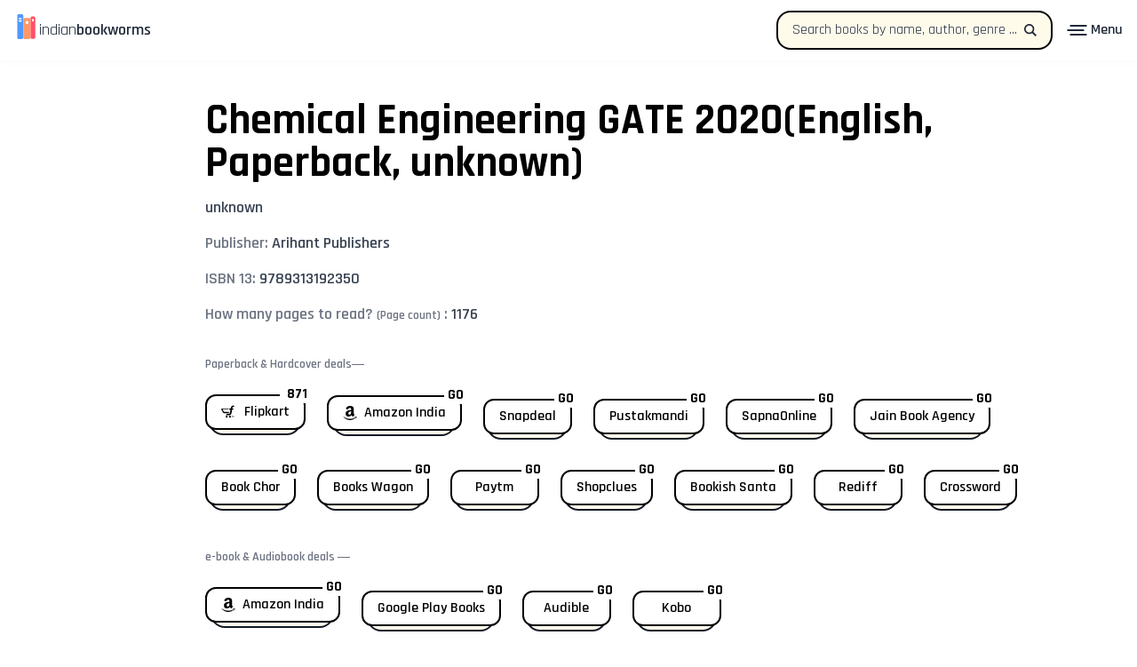

--- FILE ---
content_type: application/javascript
request_url: https://indianbookworms.com/_nuxt/eaa999b.js
body_size: 5581
content:
(window.webpackJsonp=window.webpackJsonp||[]).push([[0,8],{247:function(t,e,r){var content=r(252);content.__esModule&&(content=content.default),"string"==typeof content&&(content=[[t.i,content,""]]),content.locals&&(t.exports=content.locals);(0,r(46).default)("3880fd4f",content,!0,{sourceMap:!1})},251:function(t,e,r){"use strict";r(247)},252:function(t,e,r){var o=r(45)((function(i){return i[1]}));o.push([t.i,".price-loader{display:inline-block;width:30px;height:30px;position:relative;border:4px solid #000;top:50%;margin-right:1rem;vertical-align:super;-webkit-animation:ploader 4s ease infinite;animation:ploader 4s ease infinite}.price-loader .loader-inner{vertical-align:top;display:inline-block;width:100%;background-color:#ff5068;-webkit-animation:ploader-inner 4s ease-in infinite;animation:ploader-inner 4s ease-in infinite}@-webkit-keyframes ploader{0%{transform:rotate(0deg)}25%{transform:rotate(180deg)}50%{transform:rotate(180deg)}75%{transform:rotate(1turn)}to{transform:rotate(1turn)}}@keyframes ploader{0%{transform:rotate(0deg)}25%{transform:rotate(180deg)}50%{transform:rotate(180deg)}75%{transform:rotate(1turn)}to{transform:rotate(1turn)}}@-webkit-keyframes ploader-inner{0%{height:0%}25%{height:0%}50%{height:100%}75%{height:100%}to{height:0%}}@keyframes ploader-inner{0%{height:0%}25%{height:0%}50%{height:100%}75%{height:100%}to{height:0%}}",""]),o.locals={},t.exports=o},266:function(t,e,r){"use strict";r.r(e);r(251);var o=r(14),component=Object(o.a)({},(function(){var t=this,e=t.$createElement;t._self._c;return t._m(0)}),[function(){var t=this.$createElement,e=this._self._c||t;return e("span",{staticClass:"price-loader"},[e("span",{staticClass:"loader-inner"})])}],!1,null,null,null);e.default=component.exports},284:function(t,e,r){"use strict";r.r(e);var o=r(10),n=r(4),l=(r(26),r(8),r(63),r(64),{props:{isbn13:"",isbn10:"",title:"",Fdata:"",Fprice:"",Aprice:"",Gdata:""},watch:{"$route.params.books":"$fetch"},data:function(){return{searchTerm:"",isbn:this.$nuxt._route.params,readbook:null,snapdealbooks:null,spanabook:null,jainbookagency:null,bookswagon:null,pustakmandi:null,bookchor:null,rediffbook:null,kobobook:null}},fetch:function(t){function e(){return t.apply(this,arguments)}return e.toString=function(){return t.toString()},e}((function(){var t=this;return Object(n.a)(regeneratorRuntime.mark((function e(){var r,n,l,c,h,w,v,d,m,f,k,_,C,y,z,x,F,M,A,j,G,O,P,B,I,E,L,$,D,T,H,S,K,U,V,N;return regeneratorRuntime.wrap((function(e){for(;;)switch(e.prev=e.next){case 0:if(!t.isbn13){e.next=47;break}return e.next=3,Promise.allSettled([fetch("https://webscibw.diagramz.workers.dev/?url=https%3A%2F%2Fwww.snapdeal.com%2Fsearch%3FcatId%3D364%26categoryId%3D364%26keyword%3D".concat(t.isbn13,"%26sort%3Drlvncy&selector=.js-section+.product-tuple-listing+.product-desc-rating+.product-price-row+.product-price&scrape=text&spaced=true")),fetch("https://webscibw.diagramz.workers.dev/?url=https%3A%2F%2Fwww.sapnaonline.com%2Fbooks%2F".concat(t.isbn10,"-").concat(t.isbn13,"&selector=.final-price&scrape=text&spaced=true")),fetch("https://webscibw.diagramz.workers.dev/?url=https%3A%2F%2Fwww.jainbookagency.com%2Fbooksearch.aspx%3Fisbn%3D".concat(t.isbn13,"&selector=.rupee.price&scrape=text")),fetch("https://webscibw.diagramz.workers.dev/?url=https%3A%2F%2Fwww.bookswagon.com%2Fsearch-books%2F".concat(t.isbn13,"&selector=.price+.sale&scrape=text")),fetch("https://webscibw.diagramz.workers.dev/?url=https%3A%2F%2Fwww.pustakmandi.com%2Findex.php%3Froute%3Dproduct%2Fsearch%26search%3D".concat(t.isbn13,"&selector=.product-layout+.price-new&scrape=text")),fetch("https://webscibw.diagramz.workers.dev/?url=https%3A%2F%2Fwww.bookchor.com%2Fbook%2F".concat(t.isbn13,"&selector=.panel-body+.form-inline+.radio-list+label%3Afirst-child+.pull-right+strong&scrape=text")),fetch("https://webscibw.diagramz.workers.dev/?url=http%3A%2F%2Fbooks.rediff.com%2Fbook%2F".concat(t.isbn13,"&selector=.rightcontainer+.f20&scrape=text")),fetch("https://webscibw.diagramz.workers.dev/?url=https%3A%2F%2Fwww.kobo.com%2Fin%2Fen%2Fsearch%3Fquery%3D".concat(encodeURIComponent(t.title),"&selector=.result-items+.item-wrapper+.product-field+span+span&scrape=text"))]);case 3:return r=e.sent,n=Object(o.a)(r,8),l=n[0],c=n[1],h=n[2],w=n[3],v=n[4],d=n[5],m=n[6],f=n[7],e.next=15,l.value.json();case 15:return k=e.sent,e.next=18,c.value.json();case 18:return _=e.sent,e.next=21,h.value.json();case 21:return C=e.sent,e.next=24,w.value.json();case 24:return y=e.sent,e.next=27,v.value.json();case 27:return z=e.sent,e.next=30,d.value.json();case 30:return x=e.sent,e.next=33,m.value.json();case 33:return F=e.sent,e.next=36,f.value.json();case 36:M=e.sent,t.snapdealbooks=k.result,t.spanabook=_.result,t.jainbookagency=C.result,t.bookswagon=y.result,t.pustakmandi=z.result,t.bookchor=x.result,t.rediffbook=F.result,t.kobobook=M.result,e.next=91;break;case 47:return e.next=49,Promise.allSettled([fetch("https://webscibw.diagramz.workers.dev/?url=https%3A%2F%2Fwww.snapdeal.com%2Fsearch%3FcatId%3D364%26categoryId%3D364%26keyword%3D".concat(t.isbn10,"%26sort%3Drlvncy&selector=.js-section+.product-tuple-listing+.product-desc-rating+.product-price-row+.product-price&scrape=text&spaced=true")),fetch("https://webscibw.diagramz.workers.dev/?url=https%3A%2F%2Fwww.sapnaonline.com%2Fbooks%2F".concat(t.isbn10,"&selector=.final-price&scrape=text&spaced=true")),fetch("https://webscibw.diagramz.workers.dev/?url=https%3A%2F%2Fwww.jainbookagency.com%2Fbooksearch.aspx%3Fisbn%3D".concat(t.isbn10,"&selector=.rupee.price&scrape=text")),fetch("https://webscibw.diagramz.workers.dev/?url=https%3A%2F%2Fwww.bookswagon.com%2Fsearch-books%2F".concat(t.isbn10,"&selector=.price+.sale&scrape=text")),fetch("https://webscibw.diagramz.workers.dev/?url=https%3A%2F%2Fwww.pustakmandi.com%2Findex.php%3Froute%3Dproduct%2Fsearch%26search%3D".concat(t.isbn10,"&selector=.product-layout+.price-new&scrape=text")),fetch("https://webscibw.diagramz.workers.dev/?url=https%3A%2F%2Fwww.bookchor.com%2Fbook%2F".concat(t.isbn10,"&selector=.panel-body+.form-inline+.radio-list+label%3Afirst-child+.pull-right+strong&scrape=text")),fetch("https://webscibw.diagramz.workers.dev/?url=http%3A%2F%2Fbooks.rediff.com%2Fbook%2F".concat(t.isbn10,"&selector=.rightcontainer+.f20&scrape=text")),fetch("https://webscibw.diagramz.workers.dev/?url=https%3A%2F%2Fwww.kobo.com%2Fin%2Fen%2Fsearch%3Fquery%3D".concat(encodeURIComponent(t.title),"&selector=.result-items+.item-wrapper+.product-field+span+span&scrape=text"))]);case 49:return A=e.sent,j=Object(o.a)(A,8),G=j[0],O=j[1],P=j[2],B=j[3],I=j[4],E=j[5],L=j[6],$=j[7],e.next=61,G.value.json();case 61:return D=e.sent,e.next=64,O.value.json();case 64:return T=e.sent,e.next=67,P.value.json();case 67:return H=e.sent,e.next=70,B.value.json();case 70:return S=e.sent,e.next=73,I.value.json();case 73:return K=e.sent,e.next=76,E.value.json();case 76:return U=e.sent,e.next=79,L.value.json();case 79:return V=e.sent,e.next=82,$.value.json();case 82:N=e.sent,t.snapdealbooks=D.result,t.spanabook=T.result,t.jainbookagency=H.result,t.bookswagon=S.result,t.pustakmandi=K.result,t.bookchor=U.result,t.rediffbook=V.result,t.kobobook=N.result;case 91:case"end":return e.stop()}}),e)})))()}))}),c=l,h=r(14),component=Object(h.a)(c,(function(){var t=this,e=t.$createElement,r=t._self._c||e;return t.$fetchState.pending?r("div",{staticClass:"block relative max-w-5xl "},[r("div",{staticClass:"block mt-8 mb-2"},[r("h3",{staticClass:"text-sm text-gray-500 font-semibold mb-6"},[t._v("Paperback & Hardcover deals―")]),t._v(" "),t.Fdata?r("a",{staticClass:"sale-btn group",attrs:{href:t.Fdata.productBaseInfoV1.productUrl,target:"_blank",rel:"noopener nofollow"}},[r("span",{staticClass:"over"},[r("svg",{attrs:{viewBox:"0 0 512 512",width:"18",height:"18",xmlns:"http://www.w3.org/2000/svg"}},[r("path",{attrs:{d:"M357 139.9h21.4c7.4 0 11 2.7 10.6 10-.3 7-1.7 14.2-3.9 20.9-2.1 6.3-7.2 9.6-14.4 9.2-6.6-.3-13.3-.1-20.6-.1-1.7 9.2-3.4 18.3-5 27.4-5.7 31.6-10.6 63.4-17.2 94.8-6.4 30.6-28.9 49.8-60 51.6-24.3 1.4-48.6.8-72.9 1.1-9.8.1-19.7.1-29.5 0-6.1-.1-7.6-1.8-6.3-7.6 2.1-9.1 4.2-18.2 6.4-27.2 1.8-7.3 5.5-10.1 13.3-10.1 22.3 0 44.7.1 67-.1 4.3 0 8.7-.5 12.8-1.7 11.6-3.4 16.9-12.2 19-23.4 4.2-22.9 8.3-45.9 12.4-68.8 1.9-10.5 3.8-21 5.7-31.4.2-1.3.2-2.6.3-4.5h-29.6c-7.1 0-7.7-.5-9.4-7.5-1.8-7.6-3.8-15.2-5.6-22.8-1.9-7.8-.4-9.8 7.5-9.8 13 0 26-.3 39 .1 4.8.2 6.1-1.5 6.9-5.9 1.7-9.8 3.3-19.8 6.1-29.3 12.2-40.6 44.6-61.1 85.8-59.8 11.1.4 15 3.7 17.8 14.5 1.2 4.5 2.2 9.1 2.7 13.7.8 7.2-2 10.5-9.1 11.6-3.1.5-6.3.8-9.5.7-21.1-.9-32 10.3-36.6 28.4-2.3 8.4-3.4 17-5.1 26z"}}),r("path",{attrs:{d:"M128.2 139.8h95c6.6 0 7.5.8 8.9 7.4.7 3.1 1.5 6.2 2 9.3.9 4.5-1 6.9-5.7 7.3-1.5.1-3 0-4.5 0-52.3 0-104.7.3-157-.2-11.5-.1-21.1 9.2-13.2 22.5 8.7 14.7 17.2 29.7 25.6 44.6 5.8 10.4 14.4 15.6 26.4 15.6 41.3-.1 82.7 0 124 0 2.8 0 5.6.3 8.4.7 4.6.7 7.5 3.5 8.6 7.9 1.9 7.7 3.9 15.5 5.4 23.3 1.5 7.9-2.7 12.8-10.7 13.5-1.7.1-3.3.1-5 .1-47.8 0-95.7-.3-143.5.2-14.9.1-24.8-5.9-31.9-18.7-15.7-28.2-32-56.1-48-84.1-2.1-3.7-4.3-7.6-5.8-11.6-6.8-19 5.8-37.6 26-37.7 31.7-.2 63.3 0 95-.1zM280.4 370.9c17.3.1 31.6 14.4 31.4 31.5-.2 17.3-14.4 31.1-31.9 31.1s-31.5-14-31.5-31.3c0-17.6 14.1-31.4 32-31.3zM175.7 370.9c17.7 0 31.5 13.5 31.6 31.1.1 17.7-13.8 31.6-31.7 31.6-17.5-.1-31.5-14-31.4-31.4 0-17.5 14-31.3 31.5-31.3zM338.3 395.9c.3-11 .3-10.8 10.5-10.5 41.1 1.3 82.2 2.6 123.4 3.8 8.6.2 17.3 0 25.9 0v1.7c-53.1 1.7-106.3 3.3-159.8 5zM419.3 416.7c-27.8 1.8-55.7 3.6-84.3 5.5.4-3.7.8-7 1.3-10.9 27.8 1.6 55.4 3.1 83 4.7v.7z"}})]),t._v("Flipkart "),r("span",{staticClass:"price group-hover:bg-yellow-50"},[t._v("₹ "+t._s(t.Fdata.productBaseInfoV1.flipkartSpecialPrice.amount))])])]):t.Fprice&&t.Fprice["._30jeq3"].length?r("a",{staticClass:"sale-btn group",attrs:{href:"https://www.flipkart.com/product/p/itme?affid=vinurajvar&pid="+t.isbn10,target:"_blank",rel:"noopener nofollow"}},[r("span",{staticClass:"over"},[r("svg",{attrs:{viewBox:"0 0 512 512",width:"18",height:"18",xmlns:"http://www.w3.org/2000/svg"}},[r("path",{attrs:{d:"M357 139.9h21.4c7.4 0 11 2.7 10.6 10-.3 7-1.7 14.2-3.9 20.9-2.1 6.3-7.2 9.6-14.4 9.2-6.6-.3-13.3-.1-20.6-.1-1.7 9.2-3.4 18.3-5 27.4-5.7 31.6-10.6 63.4-17.2 94.8-6.4 30.6-28.9 49.8-60 51.6-24.3 1.4-48.6.8-72.9 1.1-9.8.1-19.7.1-29.5 0-6.1-.1-7.6-1.8-6.3-7.6 2.1-9.1 4.2-18.2 6.4-27.2 1.8-7.3 5.5-10.1 13.3-10.1 22.3 0 44.7.1 67-.1 4.3 0 8.7-.5 12.8-1.7 11.6-3.4 16.9-12.2 19-23.4 4.2-22.9 8.3-45.9 12.4-68.8 1.9-10.5 3.8-21 5.7-31.4.2-1.3.2-2.6.3-4.5h-29.6c-7.1 0-7.7-.5-9.4-7.5-1.8-7.6-3.8-15.2-5.6-22.8-1.9-7.8-.4-9.8 7.5-9.8 13 0 26-.3 39 .1 4.8.2 6.1-1.5 6.9-5.9 1.7-9.8 3.3-19.8 6.1-29.3 12.2-40.6 44.6-61.1 85.8-59.8 11.1.4 15 3.7 17.8 14.5 1.2 4.5 2.2 9.1 2.7 13.7.8 7.2-2 10.5-9.1 11.6-3.1.5-6.3.8-9.5.7-21.1-.9-32 10.3-36.6 28.4-2.3 8.4-3.4 17-5.1 26z"}}),r("path",{attrs:{d:"M128.2 139.8h95c6.6 0 7.5.8 8.9 7.4.7 3.1 1.5 6.2 2 9.3.9 4.5-1 6.9-5.7 7.3-1.5.1-3 0-4.5 0-52.3 0-104.7.3-157-.2-11.5-.1-21.1 9.2-13.2 22.5 8.7 14.7 17.2 29.7 25.6 44.6 5.8 10.4 14.4 15.6 26.4 15.6 41.3-.1 82.7 0 124 0 2.8 0 5.6.3 8.4.7 4.6.7 7.5 3.5 8.6 7.9 1.9 7.7 3.9 15.5 5.4 23.3 1.5 7.9-2.7 12.8-10.7 13.5-1.7.1-3.3.1-5 .1-47.8 0-95.7-.3-143.5.2-14.9.1-24.8-5.9-31.9-18.7-15.7-28.2-32-56.1-48-84.1-2.1-3.7-4.3-7.6-5.8-11.6-6.8-19 5.8-37.6 26-37.7 31.7-.2 63.3 0 95-.1zM280.4 370.9c17.3.1 31.6 14.4 31.4 31.5-.2 17.3-14.4 31.1-31.9 31.1s-31.5-14-31.5-31.3c0-17.6 14.1-31.4 32-31.3zM175.7 370.9c17.7 0 31.5 13.5 31.6 31.1.1 17.7-13.8 31.6-31.7 31.6-17.5-.1-31.5-14-31.4-31.4 0-17.5 14-31.3 31.5-31.3zM338.3 395.9c.3-11 .3-10.8 10.5-10.5 41.1 1.3 82.2 2.6 123.4 3.8 8.6.2 17.3 0 25.9 0v1.7c-53.1 1.7-106.3 3.3-159.8 5zM419.3 416.7c-27.8 1.8-55.7 3.6-84.3 5.5.4-3.7.8-7 1.3-10.9 27.8 1.6 55.4 3.1 83 4.7v.7z"}})]),t._v("Flipkart"),r("span",{staticClass:"price group-hover:bg-yellow-50"},[t._v("₹ "+t._s(t.Fprice["._30jeq3"]))])])]):r("a",{staticClass:"sale-btn group",attrs:{href:"https://www.flipkart.com/books/pr?sid=bks&affid=vinurajvar&q="+t.title,target:"_blank",rel:"noopener nofollow"}},[r("span",{staticClass:"over"},[r("svg",{attrs:{viewBox:"0 0 512 512",width:"18",height:"18",xmlns:"http://www.w3.org/2000/svg"}},[r("path",{attrs:{d:"M357 139.9h21.4c7.4 0 11 2.7 10.6 10-.3 7-1.7 14.2-3.9 20.9-2.1 6.3-7.2 9.6-14.4 9.2-6.6-.3-13.3-.1-20.6-.1-1.7 9.2-3.4 18.3-5 27.4-5.7 31.6-10.6 63.4-17.2 94.8-6.4 30.6-28.9 49.8-60 51.6-24.3 1.4-48.6.8-72.9 1.1-9.8.1-19.7.1-29.5 0-6.1-.1-7.6-1.8-6.3-7.6 2.1-9.1 4.2-18.2 6.4-27.2 1.8-7.3 5.5-10.1 13.3-10.1 22.3 0 44.7.1 67-.1 4.3 0 8.7-.5 12.8-1.7 11.6-3.4 16.9-12.2 19-23.4 4.2-22.9 8.3-45.9 12.4-68.8 1.9-10.5 3.8-21 5.7-31.4.2-1.3.2-2.6.3-4.5h-29.6c-7.1 0-7.7-.5-9.4-7.5-1.8-7.6-3.8-15.2-5.6-22.8-1.9-7.8-.4-9.8 7.5-9.8 13 0 26-.3 39 .1 4.8.2 6.1-1.5 6.9-5.9 1.7-9.8 3.3-19.8 6.1-29.3 12.2-40.6 44.6-61.1 85.8-59.8 11.1.4 15 3.7 17.8 14.5 1.2 4.5 2.2 9.1 2.7 13.7.8 7.2-2 10.5-9.1 11.6-3.1.5-6.3.8-9.5.7-21.1-.9-32 10.3-36.6 28.4-2.3 8.4-3.4 17-5.1 26z"}}),r("path",{attrs:{d:"M128.2 139.8h95c6.6 0 7.5.8 8.9 7.4.7 3.1 1.5 6.2 2 9.3.9 4.5-1 6.9-5.7 7.3-1.5.1-3 0-4.5 0-52.3 0-104.7.3-157-.2-11.5-.1-21.1 9.2-13.2 22.5 8.7 14.7 17.2 29.7 25.6 44.6 5.8 10.4 14.4 15.6 26.4 15.6 41.3-.1 82.7 0 124 0 2.8 0 5.6.3 8.4.7 4.6.7 7.5 3.5 8.6 7.9 1.9 7.7 3.9 15.5 5.4 23.3 1.5 7.9-2.7 12.8-10.7 13.5-1.7.1-3.3.1-5 .1-47.8 0-95.7-.3-143.5.2-14.9.1-24.8-5.9-31.9-18.7-15.7-28.2-32-56.1-48-84.1-2.1-3.7-4.3-7.6-5.8-11.6-6.8-19 5.8-37.6 26-37.7 31.7-.2 63.3 0 95-.1zM280.4 370.9c17.3.1 31.6 14.4 31.4 31.5-.2 17.3-14.4 31.1-31.9 31.1s-31.5-14-31.5-31.3c0-17.6 14.1-31.4 32-31.3zM175.7 370.9c17.7 0 31.5 13.5 31.6 31.1.1 17.7-13.8 31.6-31.7 31.6-17.5-.1-31.5-14-31.4-31.4 0-17.5 14-31.3 31.5-31.3zM338.3 395.9c.3-11 .3-10.8 10.5-10.5 41.1 1.3 82.2 2.6 123.4 3.8 8.6.2 17.3 0 25.9 0v1.7c-53.1 1.7-106.3 3.3-159.8 5zM419.3 416.7c-27.8 1.8-55.7 3.6-84.3 5.5.4-3.7.8-7 1.3-10.9 27.8 1.6 55.4 3.1 83 4.7v.7z"}})]),t._v("Flipkart"),r("span",{staticClass:"price group-hover:bg-yellow-50"},[t._v("GO")])])]),t._v(" "),t.Aprice&&t.Aprice[".priceToPay span[aria-hidden='true']"].length?r("a",{staticClass:"sale-btn group",attrs:{target:"_blank",rel:"noopener nofollow",href:"https://www.amazon.in/dp/"+t.isbn10+"?tag=inbworms-21"}},[r("span",{staticClass:"over"},[r("svg",{attrs:{xmlns:"http://www.w3.org/2000/svg",width:"16",height:"16",viewBox:"0 0 24 24"}},[r("path",{attrs:{d:"M13.958 10.09c0 1.232.03 2.256-.59 3.35-.503.892-1.302 1.44-2.187 1.44-1.213 0-1.92-.925-1.92-2.293 0-2.692 2.414-3.182 4.7-3.182v.685zm3.186 7.705c-.21.19-.512.2-.745.074-1.053-.873-1.24-1.277-1.815-2.107-1.734 1.767-2.962 2.297-5.21 2.297-2.66 0-4.73-1.64-4.73-4.925 0-2.565 1.39-4.31 3.37-5.164 1.715-.753 4.11-.89 5.942-1.094v-.41c0-.753.06-1.642-.383-2.294-.385-.58-1.124-.82-1.775-.82-1.206 0-2.278.618-2.54 1.897-.055.284-.262.566-.55.58L5.65 5.5c-.26-.056-.55-.266-.473-.66C5.88 1.122 9.237 0 12.243 0 13.78 0 15.79.41 17 1.574c1.54 1.436 1.393 3.352 1.393 5.438v4.923c0 1.48.616 2.13 1.192 2.93.204.286.247.63-.01.838-.647.54-1.794 1.537-2.423 2.1l-.008-.008zm3.56 1.988c-2.75 1.472-5.736 2.18-8.454 2.18-4.027 0-7.927-1.392-11.08-3.705-.278-.202-.482.154-.252.416C3.843 22 7.704 24 11.994 24c3.06 0 6.614-1.214 9.066-3.494.406-.377.058-.945-.357-.723zm.67 2.216c-.092.226.103.32.31.146 1.338-1.12 1.684-3.466 1.41-3.804-.272-.336-2.612-.626-4.04.377-.22.153-.182.366.062.336.805-.096 2.595-.312 2.913.098.318.41-.356 2.094-.657 2.845z","fill-rule":"evenodd","clip-rule":"evenodd"}})]),t._v("Amazon India"),r("span",{staticClass:"price group-hover:bg-yellow-50",domProps:{innerHTML:t._s(t.Aprice[".priceToPay span[aria-hidden='true']"][0])}})])]):r("a",{staticClass:"sale-btn group",attrs:{target:"_blank",rel:"noopener nofollow",href:"https://www.amazon.in/s/?tag=inbworms-21&field-keywords="+t.title}},[r("span",{staticClass:"over"},[r("svg",{attrs:{xmlns:"http://www.w3.org/2000/svg",width:"16",height:"16",viewBox:"0 0 24 24"}},[r("path",{attrs:{d:"M13.958 10.09c0 1.232.03 2.256-.59 3.35-.503.892-1.302 1.44-2.187 1.44-1.213 0-1.92-.925-1.92-2.293 0-2.692 2.414-3.182 4.7-3.182v.685zm3.186 7.705c-.21.19-.512.2-.745.074-1.053-.873-1.24-1.277-1.815-2.107-1.734 1.767-2.962 2.297-5.21 2.297-2.66 0-4.73-1.64-4.73-4.925 0-2.565 1.39-4.31 3.37-5.164 1.715-.753 4.11-.89 5.942-1.094v-.41c0-.753.06-1.642-.383-2.294-.385-.58-1.124-.82-1.775-.82-1.206 0-2.278.618-2.54 1.897-.055.284-.262.566-.55.58L5.65 5.5c-.26-.056-.55-.266-.473-.66C5.88 1.122 9.237 0 12.243 0 13.78 0 15.79.41 17 1.574c1.54 1.436 1.393 3.352 1.393 5.438v4.923c0 1.48.616 2.13 1.192 2.93.204.286.247.63-.01.838-.647.54-1.794 1.537-2.423 2.1l-.008-.008zm3.56 1.988c-2.75 1.472-5.736 2.18-8.454 2.18-4.027 0-7.927-1.392-11.08-3.705-.278-.202-.482.154-.252.416C3.843 22 7.704 24 11.994 24c3.06 0 6.614-1.214 9.066-3.494.406-.377.058-.945-.357-.723zm.67 2.216c-.092.226.103.32.31.146 1.338-1.12 1.684-3.466 1.41-3.804-.272-.336-2.612-.626-4.04.377-.22.153-.182.366.062.336.805-.096 2.595-.312 2.913.098.318.41-.356 2.094-.657 2.845z","fill-rule":"evenodd","clip-rule":"evenodd"}})]),t._v("Amazon India "),r("span",{staticClass:"price group-hover:bg-yellow-50"},[t._v("GO")])])]),t._v(" "),r("div",{staticClass:"block mt-6 mb-8"},[r("BookLoader"),t._v(" "),t._m(0)],1)]),t._v(" "),r("div",{staticClass:"block mb-10"},[r("h3",{staticClass:"text-sm text-gray-500 font-semibold mb-6"},[t._v("e-book & Audiobook deals ―")]),t._v(" "),t.Aprice&&t.Aprice["#tmm-grid-swatch-KINDLE .a-button-inner .a-button-text span.a-size-base"].length?r("a",{staticClass:"sale-btn group",attrs:{target:"_blank",rel:"noopener nofollow",href:"https://www.amazon.in/dp/"+this.$route.params.books.split("-")[1]+"?tag=inbworms-21"}},[r("span",{staticClass:"over"},[r("svg",{attrs:{xmlns:"http://www.w3.org/2000/svg",width:"16",height:"16",viewBox:"0 0 24 24"}},[r("path",{attrs:{d:"M13.958 10.09c0 1.232.03 2.256-.59 3.35-.503.892-1.302 1.44-2.187 1.44-1.213 0-1.92-.925-1.92-2.293 0-2.692 2.414-3.182 4.7-3.182v.685zm3.186 7.705c-.21.19-.512.2-.745.074-1.053-.873-1.24-1.277-1.815-2.107-1.734 1.767-2.962 2.297-5.21 2.297-2.66 0-4.73-1.64-4.73-4.925 0-2.565 1.39-4.31 3.37-5.164 1.715-.753 4.11-.89 5.942-1.094v-.41c0-.753.06-1.642-.383-2.294-.385-.58-1.124-.82-1.775-.82-1.206 0-2.278.618-2.54 1.897-.055.284-.262.566-.55.58L5.65 5.5c-.26-.056-.55-.266-.473-.66C5.88 1.122 9.237 0 12.243 0 13.78 0 15.79.41 17 1.574c1.54 1.436 1.393 3.352 1.393 5.438v4.923c0 1.48.616 2.13 1.192 2.93.204.286.247.63-.01.838-.647.54-1.794 1.537-2.423 2.1l-.008-.008zm3.56 1.988c-2.75 1.472-5.736 2.18-8.454 2.18-4.027 0-7.927-1.392-11.08-3.705-.278-.202-.482.154-.252.416C3.843 22 7.704 24 11.994 24c3.06 0 6.614-1.214 9.066-3.494.406-.377.058-.945-.357-.723zm.67 2.216c-.092.226.103.32.31.146 1.338-1.12 1.684-3.466 1.41-3.804-.272-.336-2.612-.626-4.04.377-.22.153-.182.366.062.336.805-.096 2.595-.312 2.913.098.318.41-.356 2.094-.657 2.845z","fill-rule":"evenodd","clip-rule":"evenodd"}})]),t._v("Amazon India"),r("span",{staticClass:"price group-hover:bg-yellow-50",domProps:{innerHTML:t._s(t.Aprice["#tmm-grid-swatch-KINDLE .a-button-inner .a-button-text span.a-size-base"][0])}})])]):r("a",{staticClass:"sale-btn group",attrs:{target:"_blank",rel:"noopener nofollow",href:"https://www.amazon.in/s/?tag=inbworms-21&field-keywords="+t.title}},[r("span",{staticClass:"over"},[r("svg",{attrs:{xmlns:"http://www.w3.org/2000/svg",width:"16",height:"16",viewBox:"0 0 24 24"}},[r("path",{attrs:{d:"M13.958 10.09c0 1.232.03 2.256-.59 3.35-.503.892-1.302 1.44-2.187 1.44-1.213 0-1.92-.925-1.92-2.293 0-2.692 2.414-3.182 4.7-3.182v.685zm3.186 7.705c-.21.19-.512.2-.745.074-1.053-.873-1.24-1.277-1.815-2.107-1.734 1.767-2.962 2.297-5.21 2.297-2.66 0-4.73-1.64-4.73-4.925 0-2.565 1.39-4.31 3.37-5.164 1.715-.753 4.11-.89 5.942-1.094v-.41c0-.753.06-1.642-.383-2.294-.385-.58-1.124-.82-1.775-.82-1.206 0-2.278.618-2.54 1.897-.055.284-.262.566-.55.58L5.65 5.5c-.26-.056-.55-.266-.473-.66C5.88 1.122 9.237 0 12.243 0 13.78 0 15.79.41 17 1.574c1.54 1.436 1.393 3.352 1.393 5.438v4.923c0 1.48.616 2.13 1.192 2.93.204.286.247.63-.01.838-.647.54-1.794 1.537-2.423 2.1l-.008-.008zm3.56 1.988c-2.75 1.472-5.736 2.18-8.454 2.18-4.027 0-7.927-1.392-11.08-3.705-.278-.202-.482.154-.252.416C3.843 22 7.704 24 11.994 24c3.06 0 6.614-1.214 9.066-3.494.406-.377.058-.945-.357-.723zm.67 2.216c-.092.226.103.32.31.146 1.338-1.12 1.684-3.466 1.41-3.804-.272-.336-2.612-.626-4.04.377-.22.153-.182.366.062.336.805-.096 2.595-.312 2.913.098.318.41-.356 2.094-.657 2.845z","fill-rule":"evenodd","clip-rule":"evenodd"}})]),t._v("Amazon India"),r("span",{staticClass:"price group-hover:bg-yellow-50"},[t._v("GO")])])]),t._v(" "),t.Gdata&&t.Gdata.saleInfo.isEbook?r("a",{staticClass:"sale-btn group",attrs:{target:"_blank",rel:"noopener nofollow",href:t.Gdata.saleInfo.buyLink}},[r("span",{staticClass:"over"},[t._v("Google Play Books"),r("span",{staticClass:"price group-hover:bg-yellow-50"},[t._v("₹ "+t._s(t.Gdata.saleInfo.retailPrice.amount))])])]):r("a",{staticClass:"sale-btn group",attrs:{target:"_blank",rel:"noopener nofollow",href:"https://play.google.com/store/search?c=books&q="+t.title}},[t._m(1)]),t._v(" "),r("a",{staticClass:"sale-btn group",attrs:{target:"_blank",rel:"noopener nofollow",href:"https://www.audible.in/search?keywords="+t.title}},[t._m(2)]),t._v(" "),t.kobobook&&t.kobobook&&t.kobobook[".result-items .item-wrapper .product-field span span"].length>0?r("a",{staticClass:"sale-btn group",attrs:{target:"_blank",rel:"noopener nofollow",href:"https://www.kobo.com/in/en/search?query="+t.title}},[r("span",{staticClass:"over"},[t._v("Kobo "),r("span",{staticClass:"price group-hover:bg-yellow-50",domProps:{innerHTML:t._s(t.kobobook[".result-items .item-wrapper .product-field span span"][0])}})])]):r("a",{staticClass:"sale-btn group",attrs:{target:"_blank",rel:"noopener nofollow",href:"https://www.kobo.com/in/en/search?query="+t.title}},[t._m(3)])]),t._v(" "),t._m(4)]):r("div",{staticClass:"block relative max-w-5xl"},[r("div",{staticClass:"block mt-8 mb-2"},[r("h3",{staticClass:"text-sm text-gray-500 font-semibold mb-6"},[t._v("Paperback & Hardcover deals―")]),t._v(" "),t.Fdata?r("a",{staticClass:"sale-btn group",attrs:{href:t.Fdata.productBaseInfoV1.productUrl,target:"_blank",rel:"noopener nofollow"}},[r("span",{staticClass:"over"},[r("svg",{attrs:{viewBox:"0 0 512 512",width:"18",height:"18",xmlns:"http://www.w3.org/2000/svg"}},[r("path",{attrs:{d:"M357 139.9h21.4c7.4 0 11 2.7 10.6 10-.3 7-1.7 14.2-3.9 20.9-2.1 6.3-7.2 9.6-14.4 9.2-6.6-.3-13.3-.1-20.6-.1-1.7 9.2-3.4 18.3-5 27.4-5.7 31.6-10.6 63.4-17.2 94.8-6.4 30.6-28.9 49.8-60 51.6-24.3 1.4-48.6.8-72.9 1.1-9.8.1-19.7.1-29.5 0-6.1-.1-7.6-1.8-6.3-7.6 2.1-9.1 4.2-18.2 6.4-27.2 1.8-7.3 5.5-10.1 13.3-10.1 22.3 0 44.7.1 67-.1 4.3 0 8.7-.5 12.8-1.7 11.6-3.4 16.9-12.2 19-23.4 4.2-22.9 8.3-45.9 12.4-68.8 1.9-10.5 3.8-21 5.7-31.4.2-1.3.2-2.6.3-4.5h-29.6c-7.1 0-7.7-.5-9.4-7.5-1.8-7.6-3.8-15.2-5.6-22.8-1.9-7.8-.4-9.8 7.5-9.8 13 0 26-.3 39 .1 4.8.2 6.1-1.5 6.9-5.9 1.7-9.8 3.3-19.8 6.1-29.3 12.2-40.6 44.6-61.1 85.8-59.8 11.1.4 15 3.7 17.8 14.5 1.2 4.5 2.2 9.1 2.7 13.7.8 7.2-2 10.5-9.1 11.6-3.1.5-6.3.8-9.5.7-21.1-.9-32 10.3-36.6 28.4-2.3 8.4-3.4 17-5.1 26z"}}),r("path",{attrs:{d:"M128.2 139.8h95c6.6 0 7.5.8 8.9 7.4.7 3.1 1.5 6.2 2 9.3.9 4.5-1 6.9-5.7 7.3-1.5.1-3 0-4.5 0-52.3 0-104.7.3-157-.2-11.5-.1-21.1 9.2-13.2 22.5 8.7 14.7 17.2 29.7 25.6 44.6 5.8 10.4 14.4 15.6 26.4 15.6 41.3-.1 82.7 0 124 0 2.8 0 5.6.3 8.4.7 4.6.7 7.5 3.5 8.6 7.9 1.9 7.7 3.9 15.5 5.4 23.3 1.5 7.9-2.7 12.8-10.7 13.5-1.7.1-3.3.1-5 .1-47.8 0-95.7-.3-143.5.2-14.9.1-24.8-5.9-31.9-18.7-15.7-28.2-32-56.1-48-84.1-2.1-3.7-4.3-7.6-5.8-11.6-6.8-19 5.8-37.6 26-37.7 31.7-.2 63.3 0 95-.1zM280.4 370.9c17.3.1 31.6 14.4 31.4 31.5-.2 17.3-14.4 31.1-31.9 31.1s-31.5-14-31.5-31.3c0-17.6 14.1-31.4 32-31.3zM175.7 370.9c17.7 0 31.5 13.5 31.6 31.1.1 17.7-13.8 31.6-31.7 31.6-17.5-.1-31.5-14-31.4-31.4 0-17.5 14-31.3 31.5-31.3zM338.3 395.9c.3-11 .3-10.8 10.5-10.5 41.1 1.3 82.2 2.6 123.4 3.8 8.6.2 17.3 0 25.9 0v1.7c-53.1 1.7-106.3 3.3-159.8 5zM419.3 416.7c-27.8 1.8-55.7 3.6-84.3 5.5.4-3.7.8-7 1.3-10.9 27.8 1.6 55.4 3.1 83 4.7v.7z"}})]),t._v("Flipkart"),r("span",{staticClass:"price group-hover:bg-yellow-50"},[t._v("₹ "+t._s(t.Fdata.productBaseInfoV1.flipkartSpecialPrice.amount))])])]):t.Fprice&&t.Fprice["._30jeq3"].length?r("a",{staticClass:"sale-btn group",attrs:{href:"https://www.flipkart.com/product/p/itme?affid=vinurajvar&pid="+t.isbn10,target:"_blank",rel:"noopener nofollow"}},[r("span",{staticClass:"over"},[r("svg",{attrs:{viewBox:"0 0 512 512",width:"18",height:"18",xmlns:"http://www.w3.org/2000/svg"}},[r("path",{attrs:{d:"M357 139.9h21.4c7.4 0 11 2.7 10.6 10-.3 7-1.7 14.2-3.9 20.9-2.1 6.3-7.2 9.6-14.4 9.2-6.6-.3-13.3-.1-20.6-.1-1.7 9.2-3.4 18.3-5 27.4-5.7 31.6-10.6 63.4-17.2 94.8-6.4 30.6-28.9 49.8-60 51.6-24.3 1.4-48.6.8-72.9 1.1-9.8.1-19.7.1-29.5 0-6.1-.1-7.6-1.8-6.3-7.6 2.1-9.1 4.2-18.2 6.4-27.2 1.8-7.3 5.5-10.1 13.3-10.1 22.3 0 44.7.1 67-.1 4.3 0 8.7-.5 12.8-1.7 11.6-3.4 16.9-12.2 19-23.4 4.2-22.9 8.3-45.9 12.4-68.8 1.9-10.5 3.8-21 5.7-31.4.2-1.3.2-2.6.3-4.5h-29.6c-7.1 0-7.7-.5-9.4-7.5-1.8-7.6-3.8-15.2-5.6-22.8-1.9-7.8-.4-9.8 7.5-9.8 13 0 26-.3 39 .1 4.8.2 6.1-1.5 6.9-5.9 1.7-9.8 3.3-19.8 6.1-29.3 12.2-40.6 44.6-61.1 85.8-59.8 11.1.4 15 3.7 17.8 14.5 1.2 4.5 2.2 9.1 2.7 13.7.8 7.2-2 10.5-9.1 11.6-3.1.5-6.3.8-9.5.7-21.1-.9-32 10.3-36.6 28.4-2.3 8.4-3.4 17-5.1 26z"}}),r("path",{attrs:{d:"M128.2 139.8h95c6.6 0 7.5.8 8.9 7.4.7 3.1 1.5 6.2 2 9.3.9 4.5-1 6.9-5.7 7.3-1.5.1-3 0-4.5 0-52.3 0-104.7.3-157-.2-11.5-.1-21.1 9.2-13.2 22.5 8.7 14.7 17.2 29.7 25.6 44.6 5.8 10.4 14.4 15.6 26.4 15.6 41.3-.1 82.7 0 124 0 2.8 0 5.6.3 8.4.7 4.6.7 7.5 3.5 8.6 7.9 1.9 7.7 3.9 15.5 5.4 23.3 1.5 7.9-2.7 12.8-10.7 13.5-1.7.1-3.3.1-5 .1-47.8 0-95.7-.3-143.5.2-14.9.1-24.8-5.9-31.9-18.7-15.7-28.2-32-56.1-48-84.1-2.1-3.7-4.3-7.6-5.8-11.6-6.8-19 5.8-37.6 26-37.7 31.7-.2 63.3 0 95-.1zM280.4 370.9c17.3.1 31.6 14.4 31.4 31.5-.2 17.3-14.4 31.1-31.9 31.1s-31.5-14-31.5-31.3c0-17.6 14.1-31.4 32-31.3zM175.7 370.9c17.7 0 31.5 13.5 31.6 31.1.1 17.7-13.8 31.6-31.7 31.6-17.5-.1-31.5-14-31.4-31.4 0-17.5 14-31.3 31.5-31.3zM338.3 395.9c.3-11 .3-10.8 10.5-10.5 41.1 1.3 82.2 2.6 123.4 3.8 8.6.2 17.3 0 25.9 0v1.7c-53.1 1.7-106.3 3.3-159.8 5zM419.3 416.7c-27.8 1.8-55.7 3.6-84.3 5.5.4-3.7.8-7 1.3-10.9 27.8 1.6 55.4 3.1 83 4.7v.7z"}})]),t._v("Flipkart"),r("span",{staticClass:"price group-hover:bg-yellow-50"},[t._v("₹ "+t._s(t.Fprice["._30jeq3"]))])])]):r("a",{staticClass:"sale-btn group",attrs:{href:"https://www.flipkart.com/books/pr?sid=bks&affid=vinurajvar&q="+t.title,target:"_blank",rel:"noopener nofollow"}},[r("span",{staticClass:"over"},[r("svg",{attrs:{viewBox:"0 0 512 512",width:"18",height:"18",xmlns:"http://www.w3.org/2000/svg"}},[r("path",{attrs:{d:"M357 139.9h21.4c7.4 0 11 2.7 10.6 10-.3 7-1.7 14.2-3.9 20.9-2.1 6.3-7.2 9.6-14.4 9.2-6.6-.3-13.3-.1-20.6-.1-1.7 9.2-3.4 18.3-5 27.4-5.7 31.6-10.6 63.4-17.2 94.8-6.4 30.6-28.9 49.8-60 51.6-24.3 1.4-48.6.8-72.9 1.1-9.8.1-19.7.1-29.5 0-6.1-.1-7.6-1.8-6.3-7.6 2.1-9.1 4.2-18.2 6.4-27.2 1.8-7.3 5.5-10.1 13.3-10.1 22.3 0 44.7.1 67-.1 4.3 0 8.7-.5 12.8-1.7 11.6-3.4 16.9-12.2 19-23.4 4.2-22.9 8.3-45.9 12.4-68.8 1.9-10.5 3.8-21 5.7-31.4.2-1.3.2-2.6.3-4.5h-29.6c-7.1 0-7.7-.5-9.4-7.5-1.8-7.6-3.8-15.2-5.6-22.8-1.9-7.8-.4-9.8 7.5-9.8 13 0 26-.3 39 .1 4.8.2 6.1-1.5 6.9-5.9 1.7-9.8 3.3-19.8 6.1-29.3 12.2-40.6 44.6-61.1 85.8-59.8 11.1.4 15 3.7 17.8 14.5 1.2 4.5 2.2 9.1 2.7 13.7.8 7.2-2 10.5-9.1 11.6-3.1.5-6.3.8-9.5.7-21.1-.9-32 10.3-36.6 28.4-2.3 8.4-3.4 17-5.1 26z"}}),r("path",{attrs:{d:"M128.2 139.8h95c6.6 0 7.5.8 8.9 7.4.7 3.1 1.5 6.2 2 9.3.9 4.5-1 6.9-5.7 7.3-1.5.1-3 0-4.5 0-52.3 0-104.7.3-157-.2-11.5-.1-21.1 9.2-13.2 22.5 8.7 14.7 17.2 29.7 25.6 44.6 5.8 10.4 14.4 15.6 26.4 15.6 41.3-.1 82.7 0 124 0 2.8 0 5.6.3 8.4.7 4.6.7 7.5 3.5 8.6 7.9 1.9 7.7 3.9 15.5 5.4 23.3 1.5 7.9-2.7 12.8-10.7 13.5-1.7.1-3.3.1-5 .1-47.8 0-95.7-.3-143.5.2-14.9.1-24.8-5.9-31.9-18.7-15.7-28.2-32-56.1-48-84.1-2.1-3.7-4.3-7.6-5.8-11.6-6.8-19 5.8-37.6 26-37.7 31.7-.2 63.3 0 95-.1zM280.4 370.9c17.3.1 31.6 14.4 31.4 31.5-.2 17.3-14.4 31.1-31.9 31.1s-31.5-14-31.5-31.3c0-17.6 14.1-31.4 32-31.3zM175.7 370.9c17.7 0 31.5 13.5 31.6 31.1.1 17.7-13.8 31.6-31.7 31.6-17.5-.1-31.5-14-31.4-31.4 0-17.5 14-31.3 31.5-31.3zM338.3 395.9c.3-11 .3-10.8 10.5-10.5 41.1 1.3 82.2 2.6 123.4 3.8 8.6.2 17.3 0 25.9 0v1.7c-53.1 1.7-106.3 3.3-159.8 5zM419.3 416.7c-27.8 1.8-55.7 3.6-84.3 5.5.4-3.7.8-7 1.3-10.9 27.8 1.6 55.4 3.1 83 4.7v.7z"}})]),t._v("Flipkart"),r("span",{staticClass:"price group-hover:bg-yellow-50"},[t._v("GO")])])]),t._v(" "),t.Aprice&&t.Aprice[".priceToPay span[aria-hidden='true']"].length?r("a",{staticClass:"sale-btn group",attrs:{target:"_blank",rel:"noopener nofollow",href:"https://www.amazon.in/dp/"+t.isbn10+"?tag=inbworms-21"}},[r("span",{staticClass:"over"},[r("svg",{attrs:{xmlns:"http://www.w3.org/2000/svg",width:"16",height:"16",viewBox:"0 0 24 24"}},[r("path",{attrs:{d:"M13.958 10.09c0 1.232.03 2.256-.59 3.35-.503.892-1.302 1.44-2.187 1.44-1.213 0-1.92-.925-1.92-2.293 0-2.692 2.414-3.182 4.7-3.182v.685zm3.186 7.705c-.21.19-.512.2-.745.074-1.053-.873-1.24-1.277-1.815-2.107-1.734 1.767-2.962 2.297-5.21 2.297-2.66 0-4.73-1.64-4.73-4.925 0-2.565 1.39-4.31 3.37-5.164 1.715-.753 4.11-.89 5.942-1.094v-.41c0-.753.06-1.642-.383-2.294-.385-.58-1.124-.82-1.775-.82-1.206 0-2.278.618-2.54 1.897-.055.284-.262.566-.55.58L5.65 5.5c-.26-.056-.55-.266-.473-.66C5.88 1.122 9.237 0 12.243 0 13.78 0 15.79.41 17 1.574c1.54 1.436 1.393 3.352 1.393 5.438v4.923c0 1.48.616 2.13 1.192 2.93.204.286.247.63-.01.838-.647.54-1.794 1.537-2.423 2.1l-.008-.008zm3.56 1.988c-2.75 1.472-5.736 2.18-8.454 2.18-4.027 0-7.927-1.392-11.08-3.705-.278-.202-.482.154-.252.416C3.843 22 7.704 24 11.994 24c3.06 0 6.614-1.214 9.066-3.494.406-.377.058-.945-.357-.723zm.67 2.216c-.092.226.103.32.31.146 1.338-1.12 1.684-3.466 1.41-3.804-.272-.336-2.612-.626-4.04.377-.22.153-.182.366.062.336.805-.096 2.595-.312 2.913.098.318.41-.356 2.094-.657 2.845z","fill-rule":"evenodd","clip-rule":"evenodd"}})]),t._v("Amazon India"),r("span",{staticClass:"price group-hover:bg-yellow-50",domProps:{innerHTML:t._s(t.Aprice[".priceToPay span[aria-hidden='true']"][0])}})])]):r("a",{staticClass:"sale-btn group",attrs:{target:"_blank",rel:"noopener nofollow",href:"https://www.amazon.in/s/?tag=inbworms-21&field-keywords="+t.title}},[r("span",{staticClass:"over"},[r("svg",{attrs:{xmlns:"http://www.w3.org/2000/svg",width:"16",height:"16",viewBox:"0 0 24 24"}},[r("path",{attrs:{d:"M13.958 10.09c0 1.232.03 2.256-.59 3.35-.503.892-1.302 1.44-2.187 1.44-1.213 0-1.92-.925-1.92-2.293 0-2.692 2.414-3.182 4.7-3.182v.685zm3.186 7.705c-.21.19-.512.2-.745.074-1.053-.873-1.24-1.277-1.815-2.107-1.734 1.767-2.962 2.297-5.21 2.297-2.66 0-4.73-1.64-4.73-4.925 0-2.565 1.39-4.31 3.37-5.164 1.715-.753 4.11-.89 5.942-1.094v-.41c0-.753.06-1.642-.383-2.294-.385-.58-1.124-.82-1.775-.82-1.206 0-2.278.618-2.54 1.897-.055.284-.262.566-.55.58L5.65 5.5c-.26-.056-.55-.266-.473-.66C5.88 1.122 9.237 0 12.243 0 13.78 0 15.79.41 17 1.574c1.54 1.436 1.393 3.352 1.393 5.438v4.923c0 1.48.616 2.13 1.192 2.93.204.286.247.63-.01.838-.647.54-1.794 1.537-2.423 2.1l-.008-.008zm3.56 1.988c-2.75 1.472-5.736 2.18-8.454 2.18-4.027 0-7.927-1.392-11.08-3.705-.278-.202-.482.154-.252.416C3.843 22 7.704 24 11.994 24c3.06 0 6.614-1.214 9.066-3.494.406-.377.058-.945-.357-.723zm.67 2.216c-.092.226.103.32.31.146 1.338-1.12 1.684-3.466 1.41-3.804-.272-.336-2.612-.626-4.04.377-.22.153-.182.366.062.336.805-.096 2.595-.312 2.913.098.318.41-.356 2.094-.657 2.845z","fill-rule":"evenodd","clip-rule":"evenodd"}})]),t._v("Amazon India"),r("span",{staticClass:"price group-hover:bg-yellow-50"},[t._v("GO")])])]),t._v(" "),t.snapdealbooks&&t.snapdealbooks[".js-section .product-tuple-listing .product-desc-rating .product-price-row .product-price"].length?r("a",{staticClass:"sale-btn group",attrs:{target:"_blank",rel:"noopener nofollow",href:"https://www.snapdeal.com/search?catId=364&categoryId=364&keyword="+t.isbn13+"&sort=rlvncy"}},[r("span",{staticClass:"over"},[t._v("Snapdeal"),r("span",{staticClass:"price group-hover:bg-yellow-50"},[t._v(t._s(t.snapdealbooks[".js-section .product-tuple-listing .product-desc-rating .product-price-row .product-price"][0]))])])]):r("a",{staticClass:"sale-btn group",attrs:{target:"_blank",rel:"noopener nofollow",href:"https://www.snapdeal.com/search?catId=364&categoryId=364&keyword="+t.title+"&sort=rlvncy"}},[t._m(5)]),t._v(" "),t.pustakmandi&&t.pustakmandi[".product-layout .price-new"].length?r("a",{staticClass:"sale-btn group",attrs:{target:"_blank",rel:"noopener nofollow",href:"https://www.pustakmandi.com/index.php?route=product/search&tracking=PfgNwfVz06wMxDcTdsjA6UOapluL9kvZcKlvBuezVy6UywmkCIvrK2EgvxqqOwB9&search="+t.isbn13}},[r("span",{staticClass:"over"},[t._v("Pustakmandi"),r("span",{staticClass:"price group-hover:bg-yellow-50",domProps:{innerHTML:t._s(t.pustakmandi[".product-layout .price-new"][0])}})])]):r("a",{staticClass:"sale-btn group",attrs:{target:"_blank",rel:"noopener nofollow",href:"https://www.pustakmandi.com/index.php?route=product/search&tracking=PfgNwfVz06wMxDcTdsjA6UOapluL9kvZcKlvBuezVy6UywmkCIvrK2EgvxqqOwB9&search="+t.title}},[t._m(6)]),t._v(" "),t.spanabook&&t.spanabook[".final-price"].length?r("a",{staticClass:"sale-btn group",attrs:{target:"_blank",rel:"noopener nofollow",href:"https://www.sapnaonline.com/books/"+t.isbn10+"-"+t.isbn13}},[r("span",{staticClass:"over"},[t._v("SapnaOnline"),r("span",{staticClass:"price group-hover:bg-yellow-50",domProps:{innerHTML:t._s(t.spanabook[".final-price"][0])}})])]):r("a",{staticClass:"sale-btn group",attrs:{target:"_blank",rel:"noopener nofollow",href:"https://www.sapnaonline.com/general-search?searchkey="+t.title}},[t._m(7)]),t._v(" "),t.jainbookagency&&t.jainbookagency[".rupee.price"].length?r("a",{staticClass:"sale-btn group",attrs:{target:"_blank",rel:"noopener nofollow",href:"https://www.jainbookagency.com/booksearch.aspx?isbn="+t.isbn13}},[r("span",{staticClass:"over"},[t._v("Jain Book Agency"),r("span",{staticClass:"price group-hover:bg-yellow-50",domProps:{innerHTML:t._s(t.jainbookagency[".rupee.price"][0])}})])]):r("a",{staticClass:"sale-btn group",attrs:{target:"_blank",rel:"noopener nofollow",href:"https://www.jainbookagency.com/booksearch.aspx?keyword="+t.title}},[t._m(8)]),t._v(" "),t.bookchor&&t.bookchor[".panel-body .form-inline .radio-list label:first-child .pull-right strong"].length?r("a",{staticClass:"sale-btn group",attrs:{target:"_blank",rel:"noopener nofollow",href:"https://www.bookchor.com/book/"+t.isbn13}},[r("span",{staticClass:"over"},[t._v("Book Chor"),r("span",{staticClass:"price group-hover:bg-yellow-50",domProps:{innerHTML:t._s(t.bookchor[".panel-body .form-inline .radio-list label:first-child .pull-right strong"][0])}})])]):r("a",{staticClass:"sale-btn group",attrs:{target:"_blank",rel:"noopener nofollow",href:"https://www.bookchor.com/search/?query="+t.title}},[t._m(9)]),t._v(" "),t.bookswagon&&t.bookswagon[".price .sale"].length?r("a",{staticClass:"sale-btn group",attrs:{target:"_blank",rel:"noopener nofollow",href:"https://www.bookswagon.com/search-books/"+t.isbn13}},[r("span",{staticClass:"over"},[t._v("Books Wagon"),r("span",{staticClass:"price group-hover:bg-yellow-50",domProps:{innerHTML:t._s(t.bookswagon[".price .sale"][0])}})])]):r("a",{staticClass:"sale-btn group",attrs:{target:"_blank",rel:"noopener nofollow",href:"https://www.bookswagon.com/search-books/"+t.title}},[t._m(10)]),t._v(" "),r("a",{staticClass:"sale-btn group",attrs:{target:"_blank",rel:"noopener nofollow",href:"https://paytmmall.com/shop/search?site_id=2&category=6559&oq=books&q="+t.title}},[t._m(11)]),t._v(" "),r("a",{staticClass:"sale-btn group",attrs:{target:"_blank",rel:"noopener nofollow",href:"https://www.shopclues.com/search?hcat_id=248&level=2&q="+t.title}},[t._m(12)]),t._v(" "),r("a",{staticClass:"sale-btn group",attrs:{target:"_blank",rel:"noopener nofollow",href:"https://www.bookishsanta.com/search?type=article%2Cpage%2Cproduct&q="+t.title}},[t._m(13)]),t._v(" "),t.rediffbook&&t.rediffbook[".rightcontainer .f20"].length?r("a",{staticClass:"sale-btn group",attrs:{target:"_blank",rel:"noopener nofollow",href:"http://books.rediff.com/"+t.isbn13}},[r("span",{staticClass:"over"},[t._v("Rediff"),r("span",{staticClass:"price group-hover:bg-yellow-50",domProps:{innerHTML:t._s(t.rediffbook[".rightcontainer .f20"][0])}})])]):r("a",{staticClass:"sale-btn group",attrs:{target:"_blank",rel:"noopener nofollow",href:"http://books.rediff.com/#!"+t.title}},[t._m(14)]),t._v(" "),r("a",{staticClass:"sale-btn group",attrs:{target:"_blank",rel:"noopener nofollow",href:"https://www.crossword.in/search?q="+t.title}},[t._m(15)])]),t._v(" "),r("div",{staticClass:"block mb-10"},[r("h3",{staticClass:"text-sm text-gray-500 font-semibold mb-6"},[t._v("e-book & Audiobook deals ―")]),t._v(" "),t.Aprice&&t.Aprice["#tmm-grid-swatch-KINDLE .a-button-inner .a-button-text span.a-size-base"].length?r("a",{staticClass:"sale-btn group",attrs:{target:"_blank",rel:"noopener nofollow",href:"https://www.amazon.in/dp/"+this.$route.params.books.split("-")[1]+"?tag=inbworms-21"}},[r("span",{staticClass:"over"},[r("svg",{attrs:{xmlns:"http://www.w3.org/2000/svg",width:"16",height:"16",viewBox:"0 0 24 24"}},[r("path",{attrs:{d:"M13.958 10.09c0 1.232.03 2.256-.59 3.35-.503.892-1.302 1.44-2.187 1.44-1.213 0-1.92-.925-1.92-2.293 0-2.692 2.414-3.182 4.7-3.182v.685zm3.186 7.705c-.21.19-.512.2-.745.074-1.053-.873-1.24-1.277-1.815-2.107-1.734 1.767-2.962 2.297-5.21 2.297-2.66 0-4.73-1.64-4.73-4.925 0-2.565 1.39-4.31 3.37-5.164 1.715-.753 4.11-.89 5.942-1.094v-.41c0-.753.06-1.642-.383-2.294-.385-.58-1.124-.82-1.775-.82-1.206 0-2.278.618-2.54 1.897-.055.284-.262.566-.55.58L5.65 5.5c-.26-.056-.55-.266-.473-.66C5.88 1.122 9.237 0 12.243 0 13.78 0 15.79.41 17 1.574c1.54 1.436 1.393 3.352 1.393 5.438v4.923c0 1.48.616 2.13 1.192 2.93.204.286.247.63-.01.838-.647.54-1.794 1.537-2.423 2.1l-.008-.008zm3.56 1.988c-2.75 1.472-5.736 2.18-8.454 2.18-4.027 0-7.927-1.392-11.08-3.705-.278-.202-.482.154-.252.416C3.843 22 7.704 24 11.994 24c3.06 0 6.614-1.214 9.066-3.494.406-.377.058-.945-.357-.723zm.67 2.216c-.092.226.103.32.31.146 1.338-1.12 1.684-3.466 1.41-3.804-.272-.336-2.612-.626-4.04.377-.22.153-.182.366.062.336.805-.096 2.595-.312 2.913.098.318.41-.356 2.094-.657 2.845z","fill-rule":"evenodd","clip-rule":"evenodd"}})]),t._v("Amazon India "),r("span",{staticClass:"price group-hover:bg-yellow-50",domProps:{innerHTML:t._s(t.Aprice["#tmm-grid-swatch-KINDLE .a-button-inner .a-button-text span.a-size-base"][0])}})])]):r("a",{staticClass:"sale-btn group",attrs:{target:"_blank",rel:"noopener nofollow",href:"https://www.amazon.in/s/?tag=inbworms-21&field-keywords="+t.title}},[r("span",{staticClass:"over"},[r("svg",{attrs:{xmlns:"http://www.w3.org/2000/svg",width:"16",height:"16",viewBox:"0 0 24 24"}},[r("path",{attrs:{d:"M13.958 10.09c0 1.232.03 2.256-.59 3.35-.503.892-1.302 1.44-2.187 1.44-1.213 0-1.92-.925-1.92-2.293 0-2.692 2.414-3.182 4.7-3.182v.685zm3.186 7.705c-.21.19-.512.2-.745.074-1.053-.873-1.24-1.277-1.815-2.107-1.734 1.767-2.962 2.297-5.21 2.297-2.66 0-4.73-1.64-4.73-4.925 0-2.565 1.39-4.31 3.37-5.164 1.715-.753 4.11-.89 5.942-1.094v-.41c0-.753.06-1.642-.383-2.294-.385-.58-1.124-.82-1.775-.82-1.206 0-2.278.618-2.54 1.897-.055.284-.262.566-.55.58L5.65 5.5c-.26-.056-.55-.266-.473-.66C5.88 1.122 9.237 0 12.243 0 13.78 0 15.79.41 17 1.574c1.54 1.436 1.393 3.352 1.393 5.438v4.923c0 1.48.616 2.13 1.192 2.93.204.286.247.63-.01.838-.647.54-1.794 1.537-2.423 2.1l-.008-.008zm3.56 1.988c-2.75 1.472-5.736 2.18-8.454 2.18-4.027 0-7.927-1.392-11.08-3.705-.278-.202-.482.154-.252.416C3.843 22 7.704 24 11.994 24c3.06 0 6.614-1.214 9.066-3.494.406-.377.058-.945-.357-.723zm.67 2.216c-.092.226.103.32.31.146 1.338-1.12 1.684-3.466 1.41-3.804-.272-.336-2.612-.626-4.04.377-.22.153-.182.366.062.336.805-.096 2.595-.312 2.913.098.318.41-.356 2.094-.657 2.845z","fill-rule":"evenodd","clip-rule":"evenodd"}})]),t._v("Amazon India "),r("span",{staticClass:"price group-hover:bg-yellow-50"},[t._v("GO")])])]),t._v(" "),t.Gdata&&t.Gdata.saleInfo.isEbook?r("a",{staticClass:"sale-btn group",attrs:{target:"_blank",rel:"noopener nofollow",href:t.Gdata.saleInfo.buyLink}},[r("span",{staticClass:"over"},[t._v("Google Play Books "),r("span",{staticClass:"price group-hover:bg-yellow-50"},[t._v("₹ "+t._s(t.Gdata.saleInfo.retailPrice.amount))])])]):r("a",{staticClass:"sale-btn group",attrs:{target:"_blank",rel:"noopener nofollow",href:"https://play.google.com/store/search?c=books&q="+t.title}},[t._m(16)]),t._v(" "),r("a",{staticClass:"sale-btn group",attrs:{target:"_blank",rel:"noopener nofollow",href:"https://www.audible.in/search?keywords="+t.title}},[t._m(17)]),t._v(" "),t.kobobook&&t.kobobook[".result-items .item-wrapper .product-field span span"].length>0?r("a",{staticClass:"sale-btn group",attrs:{target:"_blank",rel:"noopener nofollow",href:"https://www.kobo.com/in/en/search?query="+t.title}},[r("span",{staticClass:"over"},[t._v("Kobo "),r("span",{staticClass:"price group-hover:bg-yellow-50",domProps:{innerHTML:t._s(t.kobobook[".result-items .item-wrapper .product-field span span"][0])}})])]):r("a",{staticClass:"sale-btn group",attrs:{target:"_blank",rel:"noopener nofollow",href:"https://www.kobo.com/in/en/search?query="+t.title}},[t._m(18)])]),t._v(" "),t._m(19)])}),[function(){var t=this,e=t.$createElement,r=t._self._c||e;return r("p",{staticClass:"text-sm block text-gray-600"},[t._v("Loading book prices from other stores ... "),r("small",[t._v("Please don't refresh the page")])])},function(){var t=this,e=t.$createElement,r=t._self._c||e;return r("span",{staticClass:"over"},[t._v("Google Play Books"),r("span",{staticClass:"price group-hover:bg-yellow-50"},[t._v("GO")])])},function(){var t=this,e=t.$createElement,r=t._self._c||e;return r("span",{staticClass:"over"},[t._v("Audible"),r("span",{staticClass:"price group-hover:bg-yellow-50"},[t._v("GO")])])},function(){var t=this,e=t.$createElement,r=t._self._c||e;return r("span",{staticClass:"over"},[t._v("Kobo"),r("span",{staticClass:"price group-hover:bg-yellow-50"},[t._v("GO")])])},function(){var t=this,e=t.$createElement,r=t._self._c||e;return r("div",{staticClass:"block mb-10"},[r("p",{staticClass:"text-sm mb-2"},[t._v("* Price may vary from time to time.")]),t._v(" "),r("p",{staticClass:"text-sm mb-2"},[t._v("* "),r("strong",[t._v("GO")]),t._v(" = We're not able to fetch the price (please check manually visiting the website).")])])},function(){var t=this,e=t.$createElement,r=t._self._c||e;return r("span",{staticClass:"over"},[t._v("Snapdeal"),r("span",{staticClass:"price group-hover:bg-yellow-50"},[t._v("GO")])])},function(){var t=this,e=t.$createElement,r=t._self._c||e;return r("span",{staticClass:"over"},[t._v("Pustakmandi"),r("span",{staticClass:"price group-hover:bg-yellow-50"},[t._v("GO")])])},function(){var t=this,e=t.$createElement,r=t._self._c||e;return r("span",{staticClass:"over"},[t._v("SapnaOnline"),r("span",{staticClass:"price group-hover:bg-yellow-50"},[t._v("GO")])])},function(){var t=this,e=t.$createElement,r=t._self._c||e;return r("span",{staticClass:"over"},[t._v("Jain Book Agency"),r("span",{staticClass:"price group-hover:bg-yellow-50"},[t._v("GO")])])},function(){var t=this,e=t.$createElement,r=t._self._c||e;return r("span",{staticClass:"over"},[t._v("Book Chor"),r("span",{staticClass:"price group-hover:bg-yellow-50"},[t._v("GO")])])},function(){var t=this,e=t.$createElement,r=t._self._c||e;return r("span",{staticClass:"over"},[t._v("Books Wagon"),r("span",{staticClass:"price group-hover:bg-yellow-50"},[t._v("GO")])])},function(){var t=this,e=t.$createElement,r=t._self._c||e;return r("span",{staticClass:"over"},[t._v("Paytm"),r("span",{staticClass:"price group-hover:bg-yellow-50"},[t._v("GO")])])},function(){var t=this,e=t.$createElement,r=t._self._c||e;return r("span",{staticClass:"over"},[t._v("Shopclues"),r("span",{staticClass:"price group-hover:bg-yellow-50"},[t._v("GO")])])},function(){var t=this,e=t.$createElement,r=t._self._c||e;return r("span",{staticClass:"over"},[t._v("Bookish Santa"),r("span",{staticClass:"price group-hover:bg-yellow-50"},[t._v("GO")])])},function(){var t=this,e=t.$createElement,r=t._self._c||e;return r("span",{staticClass:"over"},[t._v("Rediff"),r("span",{staticClass:"price group-hover:bg-yellow-50"},[t._v("GO")])])},function(){var t=this,e=t.$createElement,r=t._self._c||e;return r("span",{staticClass:"over"},[t._v("Crossword"),r("span",{staticClass:"price group-hover:bg-yellow-50"},[t._v("GO")])])},function(){var t=this,e=t.$createElement,r=t._self._c||e;return r("span",{staticClass:"over"},[t._v("Google Play Books "),r("span",{staticClass:"price group-hover:bg-yellow-50"},[t._v("GO")])])},function(){var t=this,e=t.$createElement,r=t._self._c||e;return r("span",{staticClass:"over"},[t._v("Audible "),r("span",{staticClass:"price group-hover:bg-yellow-50"},[t._v("GO")])])},function(){var t=this,e=t.$createElement,r=t._self._c||e;return r("span",{staticClass:"over"},[t._v("Kobo "),r("span",{staticClass:"price group-hover:bg-yellow-50"},[t._v("GO")])])},function(){var t=this,e=t.$createElement,r=t._self._c||e;return r("div",{staticClass:"block mb-5"},[r("p",{staticClass:"text-sm mb-2"},[t._v("* Price may vary from time to time.")]),t._v(" "),r("p",{staticClass:"text-sm"},[t._v("* "),r("strong",[t._v("GO")]),t._v(" = We're not able to fetch the price (please check manually visiting the website).")])])}],!1,null,null,null);e.default=component.exports;installComponents(component,{BookLoader:r(266).default})}}]);